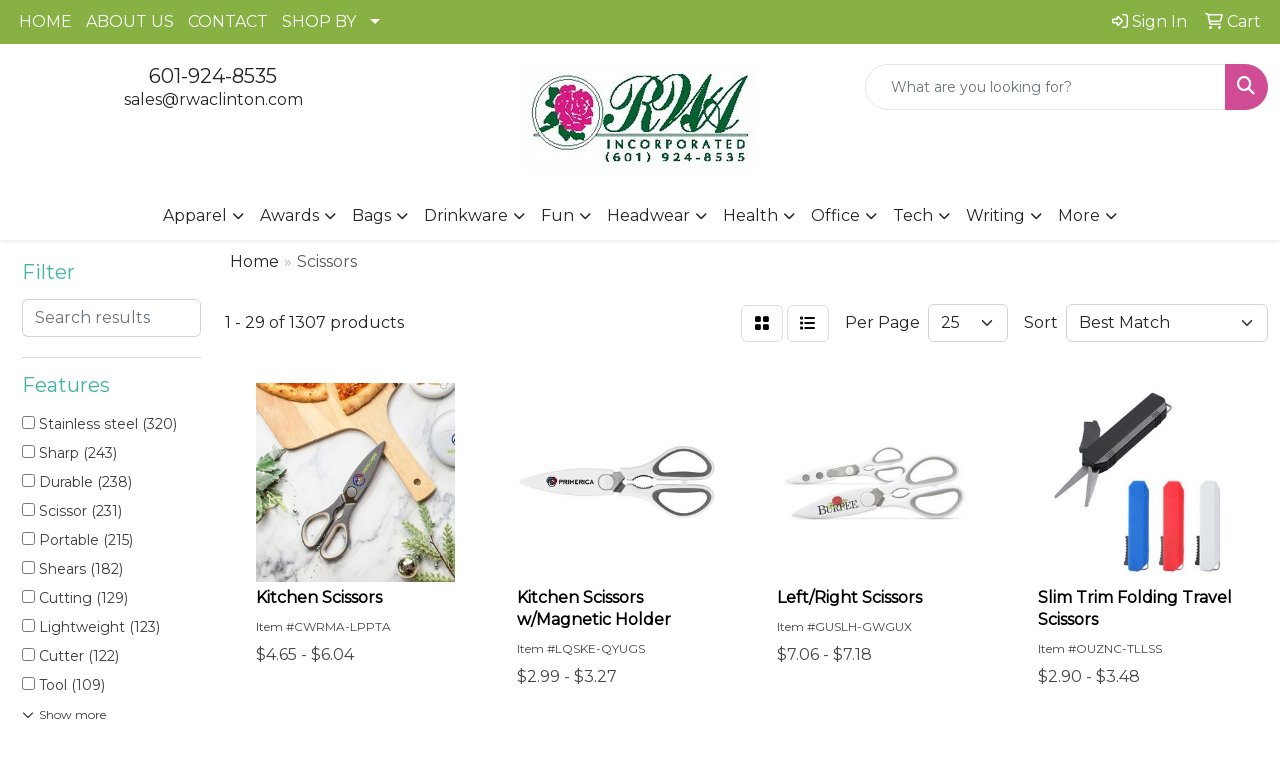

--- FILE ---
content_type: text/html
request_url: https://www.rwaclinton.com/ws/ws.dll/StartSrch?UID=9253&WENavID=17157451
body_size: 13250
content:
<!DOCTYPE html>
<html lang="en"><head>
<meta charset="utf-8">
<meta http-equiv="X-UA-Compatible" content="IE=edge">
<meta name="viewport" content="width=device-width, initial-scale=1">
<!-- The above 3 meta tags *must* come first in the head; any other head content must come *after* these tags -->


<link href="/distsite/styles/8/css/bootstrap.min.css" rel="stylesheet" />
<link href="https://fonts.googleapis.com/css?family=Open+Sans:400,600|Oswald:400,600" rel="stylesheet">
<link href="/distsite/styles/8/css/owl.carousel.min.css" rel="stylesheet">
<link href="/distsite/styles/8/css/nouislider.css" rel="stylesheet">
<!--<link href="/distsite/styles/8/css/menu.css" rel="stylesheet"/>-->
<link href="/distsite/styles/8/css/flexslider.css" rel="stylesheet">
<link href="/distsite/styles/8/css/all.min.css" rel="stylesheet">
<link href="/distsite/styles/8/css/slick/slick.css" rel="stylesheet"/>
<link href="/distsite/styles/8/css/lightbox/lightbox.css" rel="stylesheet"  />
<link href="/distsite/styles/8/css/yamm.css" rel="stylesheet" />
<!-- Custom styles for this theme -->
<link href="/we/we.dll/StyleSheet?UN=9253&Type=WETheme&TS=C44385.7606828704" rel="stylesheet">
<!-- Custom styles for this theme -->
<link href="/we/we.dll/StyleSheet?UN=9253&Type=WETheme-PS&TS=C44385.7606828704" rel="stylesheet">


<!-- HTML5 shim and Respond.js for IE8 support of HTML5 elements and media queries -->
<!--[if lt IE 9]>
      <script src="https://oss.maxcdn.com/html5shiv/3.7.3/html5shiv.min.js"></script>
      <script src="https://oss.maxcdn.com/respond/1.4.2/respond.min.js"></script>
    <![endif]-->

</head>

<body style="background:#fff;">


  <!-- Slide-Out Menu -->
  <div id="filter-menu" class="filter-menu">
    <button id="close-menu" class="btn-close"></button>
    <div class="menu-content">
      
<aside class="filter-sidebar">



<div class="filter-section first">
	<h2>Filter</h2>
	 <div class="input-group mb-3">
	 <input type="text" style="border-right:0;" placeholder="Search results" class="form-control text-search-within-results" name="SearchWithinResults" value="" maxlength="100" onkeyup="HandleTextFilter(event);">
	  <label class="input-group-text" style="background-color:#fff;"><a  style="display:none;" href="javascript:void(0);" class="remove-filter" data-toggle="tooltip" title="Clear" onclick="ClearTextFilter();"><i class="far fa-times" aria-hidden="true"></i> <span class="fa-sr-only">x</span></a></label>
	</div>
</div>

<a href="javascript:void(0);" class="clear-filters"  style="display:none;" onclick="ClearDrillDown();">Clear all filters</a>

<div class="filter-section"  style="display:none;">
	<h2>Categories</h2>

	<div class="filter-list">

	 

		<!-- wrapper for more filters -->
        <div class="show-filter">

		</div><!-- showfilters -->

	</div>

		<a href="#" class="show-more"  style="display:none;" >Show more</a>
</div>


<div class="filter-section" >
	<h2>Features</h2>

		<div class="filter-list">

	  		<div class="checkbox"><label><input class="filtercheckbox" type="checkbox" name="2|Stainless steel" ><span> Stainless steel (320)</span></label></div><div class="checkbox"><label><input class="filtercheckbox" type="checkbox" name="2|Sharp" ><span> Sharp (243)</span></label></div><div class="checkbox"><label><input class="filtercheckbox" type="checkbox" name="2|Durable" ><span> Durable (238)</span></label></div><div class="checkbox"><label><input class="filtercheckbox" type="checkbox" name="2|Scissor" ><span> Scissor (231)</span></label></div><div class="checkbox"><label><input class="filtercheckbox" type="checkbox" name="2|Portable" ><span> Portable (215)</span></label></div><div class="checkbox"><label><input class="filtercheckbox" type="checkbox" name="2|Shears" ><span> Shears (182)</span></label></div><div class="checkbox"><label><input class="filtercheckbox" type="checkbox" name="2|Cutting" ><span> Cutting (129)</span></label></div><div class="checkbox"><label><input class="filtercheckbox" type="checkbox" name="2|Lightweight" ><span> Lightweight (123)</span></label></div><div class="checkbox"><label><input class="filtercheckbox" type="checkbox" name="2|Cutter" ><span> Cutter (122)</span></label></div><div class="checkbox"><label><input class="filtercheckbox" type="checkbox" name="2|Tool" ><span> Tool (109)</span></label></div><div class="show-filter"><div class="checkbox"><label><input class="filtercheckbox" type="checkbox" name="2|Sturdy" ><span> Sturdy (106)</span></label></div><div class="checkbox"><label><input class="filtercheckbox" type="checkbox" name="2|Multipurpose" ><span> Multipurpose (105)</span></label></div><div class="checkbox"><label><input class="filtercheckbox" type="checkbox" name="2|Blade" ><span> Blade (98)</span></label></div><div class="checkbox"><label><input class="filtercheckbox" type="checkbox" name="2|Unisex" ><span> Unisex (93)</span></label></div><div class="checkbox"><label><input class="filtercheckbox" type="checkbox" name="2|Kitchen" ><span> Kitchen (92)</span></label></div><div class="checkbox"><label><input class="filtercheckbox" type="checkbox" name="2|Versatile" ><span> Versatile (92)</span></label></div><div class="checkbox"><label><input class="filtercheckbox" type="checkbox" name="2|Prestige medical" ><span> Prestige medical (86)</span></label></div><div class="checkbox"><label><input class="filtercheckbox" type="checkbox" name="2|Ergonomic" ><span> Ergonomic (84)</span></label></div><div class="checkbox"><label><input class="filtercheckbox" type="checkbox" name="2|Safety" ><span> Safety (79)</span></label></div><div class="checkbox"><label><input class="filtercheckbox" type="checkbox" name="2|Compact" ><span> Compact (77)</span></label></div><div class="checkbox"><label><input class="filtercheckbox" type="checkbox" name="2|Convenient" ><span> Convenient (76)</span></label></div><div class="checkbox"><label><input class="filtercheckbox" type="checkbox" name="2|Home" ><span> Home (76)</span></label></div><div class="checkbox"><label><input class="filtercheckbox" type="checkbox" name="2|Household" ><span> Household (75)</span></label></div><div class="checkbox"><label><input class="filtercheckbox" type="checkbox" name="2|Professional" ><span> Professional (68)</span></label></div><div class="checkbox"><label><input class="filtercheckbox" type="checkbox" name="2|Sewing" ><span> Sewing (63)</span></label></div><div class="checkbox"><label><input class="filtercheckbox" type="checkbox" name="2|Crafts" ><span> Crafts (61)</span></label></div><div class="checkbox"><label><input class="filtercheckbox" type="checkbox" name="2|Office" ><span> Office (61)</span></label></div><div class="checkbox"><label><input class="filtercheckbox" type="checkbox" name="2|Safe" ><span> Safe (57)</span></label></div><div class="checkbox"><label><input class="filtercheckbox" type="checkbox" name="2|Handheld" ><span> Handheld (56)</span></label></div><div class="checkbox"><label><input class="filtercheckbox" type="checkbox" name="2|Ergonomic handle" ><span> Ergonomic handle (55)</span></label></div><div class="checkbox"><label><input class="filtercheckbox" type="checkbox" name="2|Food" ><span> Food (55)</span></label></div><div class="checkbox"><label><input class="filtercheckbox" type="checkbox" name="2|Clipper" ><span> Clipper (53)</span></label></div><div class="checkbox"><label><input class="filtercheckbox" type="checkbox" name="2|Kitchen accessory" ><span> Kitchen accessory (52)</span></label></div><div class="checkbox"><label><input class="filtercheckbox" type="checkbox" name="2|School" ><span> School (52)</span></label></div><div class="checkbox"><label><input class="filtercheckbox" type="checkbox" name="2|Sharp blade" ><span> Sharp blade (51)</span></label></div><div class="checkbox"><label><input class="filtercheckbox" type="checkbox" name="2|Utility" ><span> Utility (51)</span></label></div><div class="checkbox"><label><input class="filtercheckbox" type="checkbox" name="2|Handle" ><span> Handle (49)</span></label></div><div class="checkbox"><label><input class="filtercheckbox" type="checkbox" name="2|Metal" ><span> Metal (49)</span></label></div><div class="checkbox"><label><input class="filtercheckbox" type="checkbox" name="2|Slicer" ><span> Slicer (49)</span></label></div><div class="checkbox"><label><input class="filtercheckbox" type="checkbox" name="2|Cooking" ><span> Cooking (48)</span></label></div><div class="checkbox"><label><input class="filtercheckbox" type="checkbox" name="2|Travel" ><span> Travel (48)</span></label></div><div class="checkbox"><label><input class="filtercheckbox" type="checkbox" name="2|Bottle opener" ><span> Bottle opener (46)</span></label></div><div class="checkbox"><label><input class="filtercheckbox" type="checkbox" name="2|Handy" ><span> Handy (46)</span></label></div><div class="checkbox"><label><input class="filtercheckbox" type="checkbox" name="2|Heavy duty" ><span> Heavy duty (46)</span></label></div><div class="checkbox"><label><input class="filtercheckbox" type="checkbox" name="2|Plastic" ><span> Plastic (45)</span></label></div><div class="checkbox"><label><input class="filtercheckbox" type="checkbox" name="2|Safe slicing" ><span> Safe slicing (45)</span></label></div><div class="checkbox"><label><input class="filtercheckbox" type="checkbox" name="2|Stainless" ><span> Stainless (44)</span></label></div><div class="checkbox"><label><input class="filtercheckbox" type="checkbox" name="2|Emergency" ><span> Emergency (43)</span></label></div><div class="checkbox"><label><input class="filtercheckbox" type="checkbox" name="2|Medical" ><span> Medical (43)</span></label></div><div class="checkbox"><label><input class="filtercheckbox" type="checkbox" name="2|Reusable" ><span> Reusable (42)</span></label></div></div>

			<!-- wrapper for more filters -->
			<div class="show-filter">

			</div><!-- showfilters -->
 		</div>
		<a href="#" class="show-more"  >Show more</a>


</div>


<div class="filter-section" >
	<h2>Colors</h2>

		<div class="filter-list">

		  	<div class="checkbox"><label><input class="filtercheckbox" type="checkbox" name="1|Black" ><span> Black (493)</span></label></div><div class="checkbox"><label><input class="filtercheckbox" type="checkbox" name="1|Blue" ><span> Blue (434)</span></label></div><div class="checkbox"><label><input class="filtercheckbox" type="checkbox" name="1|Red" ><span> Red (372)</span></label></div><div class="checkbox"><label><input class="filtercheckbox" type="checkbox" name="1|Green" ><span> Green (351)</span></label></div><div class="checkbox"><label><input class="filtercheckbox" type="checkbox" name="1|Orange" ><span> Orange (251)</span></label></div><div class="checkbox"><label><input class="filtercheckbox" type="checkbox" name="1|Pink" ><span> Pink (221)</span></label></div><div class="checkbox"><label><input class="filtercheckbox" type="checkbox" name="1|Yellow" ><span> Yellow (198)</span></label></div><div class="checkbox"><label><input class="filtercheckbox" type="checkbox" name="1|Purple" ><span> Purple (165)</span></label></div><div class="checkbox"><label><input class="filtercheckbox" type="checkbox" name="1|White" ><span> White (132)</span></label></div><div class="checkbox"><label><input class="filtercheckbox" type="checkbox" name="1|Silver" ><span> Silver (115)</span></label></div><div class="show-filter"><div class="checkbox"><label><input class="filtercheckbox" type="checkbox" name="1|Gray" ><span> Gray (65)</span></label></div><div class="checkbox"><label><input class="filtercheckbox" type="checkbox" name="1|Standard multicolor" ><span> Standard multicolor (50)</span></label></div><div class="checkbox"><label><input class="filtercheckbox" type="checkbox" name="1|Gold" ><span> Gold (40)</span></label></div><div class="checkbox"><label><input class="filtercheckbox" type="checkbox" name="1|Royal blue" ><span> Royal blue (34)</span></label></div><div class="checkbox"><label><input class="filtercheckbox" type="checkbox" name="1|Black/silver" ><span> Black/silver (33)</span></label></div><div class="checkbox"><label><input class="filtercheckbox" type="checkbox" name="1|Navy blue" ><span> Navy blue (32)</span></label></div><div class="checkbox"><label><input class="filtercheckbox" type="checkbox" name="1|Light blue" ><span> Light blue (28)</span></label></div><div class="checkbox"><label><input class="filtercheckbox" type="checkbox" name="1|Various" ><span> Various (27)</span></label></div><div class="checkbox"><label><input class="filtercheckbox" type="checkbox" name="1|Brown" ><span> Brown (24)</span></label></div><div class="checkbox"><label><input class="filtercheckbox" type="checkbox" name="1|Black/red" ><span> Black/red (23)</span></label></div><div class="checkbox"><label><input class="filtercheckbox" type="checkbox" name="1|Red/silver" ><span> Red/silver (22)</span></label></div><div class="checkbox"><label><input class="filtercheckbox" type="checkbox" name="1|Blue/silver" ><span> Blue/silver (18)</span></label></div><div class="checkbox"><label><input class="filtercheckbox" type="checkbox" name="1|Rose gold" ><span> Rose gold (18)</span></label></div><div class="checkbox"><label><input class="filtercheckbox" type="checkbox" name="1|Teal blue" ><span> Teal blue (16)</span></label></div><div class="checkbox"><label><input class="filtercheckbox" type="checkbox" name="1|White/silver" ><span> White/silver (15)</span></label></div><div class="checkbox"><label><input class="filtercheckbox" type="checkbox" name="1|Standard gray" ><span> Standard gray (14)</span></label></div><div class="checkbox"><label><input class="filtercheckbox" type="checkbox" name="1|Green/silver" ><span> Green/silver (13)</span></label></div><div class="checkbox"><label><input class="filtercheckbox" type="checkbox" name="1|Purple/silver" ><span> Purple/silver (13)</span></label></div><div class="checkbox"><label><input class="filtercheckbox" type="checkbox" name="1|Stainless steel silver" ><span> Stainless steel silver (13)</span></label></div><div class="checkbox"><label><input class="filtercheckbox" type="checkbox" name="1|Light green" ><span> Light green (12)</span></label></div><div class="checkbox"><label><input class="filtercheckbox" type="checkbox" name="1|Orange/silver" ><span> Orange/silver (12)</span></label></div><div class="checkbox"><label><input class="filtercheckbox" type="checkbox" name="1|Blue/black" ><span> Blue/black (11)</span></label></div><div class="checkbox"><label><input class="filtercheckbox" type="checkbox" name="1|Red/black" ><span> Red/black (11)</span></label></div><div class="checkbox"><label><input class="filtercheckbox" type="checkbox" name="1|Silver/black" ><span> Silver/black (11)</span></label></div><div class="checkbox"><label><input class="filtercheckbox" type="checkbox" name="1|Yellow/silver" ><span> Yellow/silver (11)</span></label></div><div class="checkbox"><label><input class="filtercheckbox" type="checkbox" name="1|Army green" ><span> Army green (10)</span></label></div><div class="checkbox"><label><input class="filtercheckbox" type="checkbox" name="1|Yellow/black" ><span> Yellow/black (10)</span></label></div><div class="checkbox"><label><input class="filtercheckbox" type="checkbox" name="1|Green/black" ><span> Green/black (9)</span></label></div><div class="checkbox"><label><input class="filtercheckbox" type="checkbox" name="1|Black/white" ><span> Black/white (8)</span></label></div><div class="checkbox"><label><input class="filtercheckbox" type="checkbox" name="1|Grass green" ><span> Grass green (8)</span></label></div><div class="checkbox"><label><input class="filtercheckbox" type="checkbox" name="1|Orange/black" ><span> Orange/black (8)</span></label></div><div class="checkbox"><label><input class="filtercheckbox" type="checkbox" name="1|Rose red" ><span> Rose red (8)</span></label></div><div class="checkbox"><label><input class="filtercheckbox" type="checkbox" name="1|Royal blue/silver" ><span> Royal blue/silver (8)</span></label></div><div class="checkbox"><label><input class="filtercheckbox" type="checkbox" name="1|Beige" ><span> Beige (7)</span></label></div><div class="checkbox"><label><input class="filtercheckbox" type="checkbox" name="1|Blue/white" ><span> Blue/white (7)</span></label></div><div class="checkbox"><label><input class="filtercheckbox" type="checkbox" name="1|Burgundy red" ><span> Burgundy red (7)</span></label></div><div class="checkbox"><label><input class="filtercheckbox" type="checkbox" name="1|Dark blue" ><span> Dark blue (7)</span></label></div><div class="checkbox"><label><input class="filtercheckbox" type="checkbox" name="1|Dark green" ><span> Dark green (7)</span></label></div><div class="checkbox"><label><input class="filtercheckbox" type="checkbox" name="1|Dark purple" ><span> Dark purple (7)</span></label></div><div class="checkbox"><label><input class="filtercheckbox" type="checkbox" name="1|Hot pink" ><span> Hot pink (7)</span></label></div></div>


			<!-- wrapper for more filters -->
			<div class="show-filter">

			</div><!-- showfilters -->

		  </div>

		<a href="#" class="show-more"  >Show more</a>
</div>


<div class="filter-section"  >
	<h2>Price Range</h2>
	<div class="filter-price-wrap">
		<div class="filter-price-inner">
			<div class="input-group">
				<span class="input-group-text input-group-text-white">$</span>
				<input type="text" class="form-control form-control-sm filter-min-prices" name="min-prices" value="" placeholder="Min" onkeyup="HandlePriceFilter(event);">
			</div>
			<div class="input-group">
				<span class="input-group-text input-group-text-white">$</span>
				<input type="text" class="form-control form-control-sm filter-max-prices" name="max-prices" value="" placeholder="Max" onkeyup="HandlePriceFilter(event);">
			</div>
		</div>
		<a href="javascript:void(0)" onclick="SetPriceFilter();" ><i class="fa-solid fa-chevron-right"></i></a>
	</div>
</div>

<div class="filter-section"   >
	<h2>Quantity</h2>
	<div class="filter-price-wrap mb-2">
		<input type="text" class="form-control form-control-sm filter-quantity" value="" placeholder="Qty" onkeyup="HandleQuantityFilter(event);">
		<a href="javascript:void(0)" onclick="SetQuantityFilter();"><i class="fa-solid fa-chevron-right"></i></a>
	</div>
</div>




	</aside>

    </div>
</div>




	<div class="container-fluid">
		<div class="row">

			<div class="col-md-3 col-lg-2">
        <div class="d-none d-md-block">
          <div id="desktop-filter">
            
<aside class="filter-sidebar">



<div class="filter-section first">
	<h2>Filter</h2>
	 <div class="input-group mb-3">
	 <input type="text" style="border-right:0;" placeholder="Search results" class="form-control text-search-within-results" name="SearchWithinResults" value="" maxlength="100" onkeyup="HandleTextFilter(event);">
	  <label class="input-group-text" style="background-color:#fff;"><a  style="display:none;" href="javascript:void(0);" class="remove-filter" data-toggle="tooltip" title="Clear" onclick="ClearTextFilter();"><i class="far fa-times" aria-hidden="true"></i> <span class="fa-sr-only">x</span></a></label>
	</div>
</div>

<a href="javascript:void(0);" class="clear-filters"  style="display:none;" onclick="ClearDrillDown();">Clear all filters</a>

<div class="filter-section"  style="display:none;">
	<h2>Categories</h2>

	<div class="filter-list">

	 

		<!-- wrapper for more filters -->
        <div class="show-filter">

		</div><!-- showfilters -->

	</div>

		<a href="#" class="show-more"  style="display:none;" >Show more</a>
</div>


<div class="filter-section" >
	<h2>Features</h2>

		<div class="filter-list">

	  		<div class="checkbox"><label><input class="filtercheckbox" type="checkbox" name="2|Stainless steel" ><span> Stainless steel (320)</span></label></div><div class="checkbox"><label><input class="filtercheckbox" type="checkbox" name="2|Sharp" ><span> Sharp (243)</span></label></div><div class="checkbox"><label><input class="filtercheckbox" type="checkbox" name="2|Durable" ><span> Durable (238)</span></label></div><div class="checkbox"><label><input class="filtercheckbox" type="checkbox" name="2|Scissor" ><span> Scissor (231)</span></label></div><div class="checkbox"><label><input class="filtercheckbox" type="checkbox" name="2|Portable" ><span> Portable (215)</span></label></div><div class="checkbox"><label><input class="filtercheckbox" type="checkbox" name="2|Shears" ><span> Shears (182)</span></label></div><div class="checkbox"><label><input class="filtercheckbox" type="checkbox" name="2|Cutting" ><span> Cutting (129)</span></label></div><div class="checkbox"><label><input class="filtercheckbox" type="checkbox" name="2|Lightweight" ><span> Lightweight (123)</span></label></div><div class="checkbox"><label><input class="filtercheckbox" type="checkbox" name="2|Cutter" ><span> Cutter (122)</span></label></div><div class="checkbox"><label><input class="filtercheckbox" type="checkbox" name="2|Tool" ><span> Tool (109)</span></label></div><div class="show-filter"><div class="checkbox"><label><input class="filtercheckbox" type="checkbox" name="2|Sturdy" ><span> Sturdy (106)</span></label></div><div class="checkbox"><label><input class="filtercheckbox" type="checkbox" name="2|Multipurpose" ><span> Multipurpose (105)</span></label></div><div class="checkbox"><label><input class="filtercheckbox" type="checkbox" name="2|Blade" ><span> Blade (98)</span></label></div><div class="checkbox"><label><input class="filtercheckbox" type="checkbox" name="2|Unisex" ><span> Unisex (93)</span></label></div><div class="checkbox"><label><input class="filtercheckbox" type="checkbox" name="2|Kitchen" ><span> Kitchen (92)</span></label></div><div class="checkbox"><label><input class="filtercheckbox" type="checkbox" name="2|Versatile" ><span> Versatile (92)</span></label></div><div class="checkbox"><label><input class="filtercheckbox" type="checkbox" name="2|Prestige medical" ><span> Prestige medical (86)</span></label></div><div class="checkbox"><label><input class="filtercheckbox" type="checkbox" name="2|Ergonomic" ><span> Ergonomic (84)</span></label></div><div class="checkbox"><label><input class="filtercheckbox" type="checkbox" name="2|Safety" ><span> Safety (79)</span></label></div><div class="checkbox"><label><input class="filtercheckbox" type="checkbox" name="2|Compact" ><span> Compact (77)</span></label></div><div class="checkbox"><label><input class="filtercheckbox" type="checkbox" name="2|Convenient" ><span> Convenient (76)</span></label></div><div class="checkbox"><label><input class="filtercheckbox" type="checkbox" name="2|Home" ><span> Home (76)</span></label></div><div class="checkbox"><label><input class="filtercheckbox" type="checkbox" name="2|Household" ><span> Household (75)</span></label></div><div class="checkbox"><label><input class="filtercheckbox" type="checkbox" name="2|Professional" ><span> Professional (68)</span></label></div><div class="checkbox"><label><input class="filtercheckbox" type="checkbox" name="2|Sewing" ><span> Sewing (63)</span></label></div><div class="checkbox"><label><input class="filtercheckbox" type="checkbox" name="2|Crafts" ><span> Crafts (61)</span></label></div><div class="checkbox"><label><input class="filtercheckbox" type="checkbox" name="2|Office" ><span> Office (61)</span></label></div><div class="checkbox"><label><input class="filtercheckbox" type="checkbox" name="2|Safe" ><span> Safe (57)</span></label></div><div class="checkbox"><label><input class="filtercheckbox" type="checkbox" name="2|Handheld" ><span> Handheld (56)</span></label></div><div class="checkbox"><label><input class="filtercheckbox" type="checkbox" name="2|Ergonomic handle" ><span> Ergonomic handle (55)</span></label></div><div class="checkbox"><label><input class="filtercheckbox" type="checkbox" name="2|Food" ><span> Food (55)</span></label></div><div class="checkbox"><label><input class="filtercheckbox" type="checkbox" name="2|Clipper" ><span> Clipper (53)</span></label></div><div class="checkbox"><label><input class="filtercheckbox" type="checkbox" name="2|Kitchen accessory" ><span> Kitchen accessory (52)</span></label></div><div class="checkbox"><label><input class="filtercheckbox" type="checkbox" name="2|School" ><span> School (52)</span></label></div><div class="checkbox"><label><input class="filtercheckbox" type="checkbox" name="2|Sharp blade" ><span> Sharp blade (51)</span></label></div><div class="checkbox"><label><input class="filtercheckbox" type="checkbox" name="2|Utility" ><span> Utility (51)</span></label></div><div class="checkbox"><label><input class="filtercheckbox" type="checkbox" name="2|Handle" ><span> Handle (49)</span></label></div><div class="checkbox"><label><input class="filtercheckbox" type="checkbox" name="2|Metal" ><span> Metal (49)</span></label></div><div class="checkbox"><label><input class="filtercheckbox" type="checkbox" name="2|Slicer" ><span> Slicer (49)</span></label></div><div class="checkbox"><label><input class="filtercheckbox" type="checkbox" name="2|Cooking" ><span> Cooking (48)</span></label></div><div class="checkbox"><label><input class="filtercheckbox" type="checkbox" name="2|Travel" ><span> Travel (48)</span></label></div><div class="checkbox"><label><input class="filtercheckbox" type="checkbox" name="2|Bottle opener" ><span> Bottle opener (46)</span></label></div><div class="checkbox"><label><input class="filtercheckbox" type="checkbox" name="2|Handy" ><span> Handy (46)</span></label></div><div class="checkbox"><label><input class="filtercheckbox" type="checkbox" name="2|Heavy duty" ><span> Heavy duty (46)</span></label></div><div class="checkbox"><label><input class="filtercheckbox" type="checkbox" name="2|Plastic" ><span> Plastic (45)</span></label></div><div class="checkbox"><label><input class="filtercheckbox" type="checkbox" name="2|Safe slicing" ><span> Safe slicing (45)</span></label></div><div class="checkbox"><label><input class="filtercheckbox" type="checkbox" name="2|Stainless" ><span> Stainless (44)</span></label></div><div class="checkbox"><label><input class="filtercheckbox" type="checkbox" name="2|Emergency" ><span> Emergency (43)</span></label></div><div class="checkbox"><label><input class="filtercheckbox" type="checkbox" name="2|Medical" ><span> Medical (43)</span></label></div><div class="checkbox"><label><input class="filtercheckbox" type="checkbox" name="2|Reusable" ><span> Reusable (42)</span></label></div></div>

			<!-- wrapper for more filters -->
			<div class="show-filter">

			</div><!-- showfilters -->
 		</div>
		<a href="#" class="show-more"  >Show more</a>


</div>


<div class="filter-section" >
	<h2>Colors</h2>

		<div class="filter-list">

		  	<div class="checkbox"><label><input class="filtercheckbox" type="checkbox" name="1|Black" ><span> Black (493)</span></label></div><div class="checkbox"><label><input class="filtercheckbox" type="checkbox" name="1|Blue" ><span> Blue (434)</span></label></div><div class="checkbox"><label><input class="filtercheckbox" type="checkbox" name="1|Red" ><span> Red (372)</span></label></div><div class="checkbox"><label><input class="filtercheckbox" type="checkbox" name="1|Green" ><span> Green (351)</span></label></div><div class="checkbox"><label><input class="filtercheckbox" type="checkbox" name="1|Orange" ><span> Orange (251)</span></label></div><div class="checkbox"><label><input class="filtercheckbox" type="checkbox" name="1|Pink" ><span> Pink (221)</span></label></div><div class="checkbox"><label><input class="filtercheckbox" type="checkbox" name="1|Yellow" ><span> Yellow (198)</span></label></div><div class="checkbox"><label><input class="filtercheckbox" type="checkbox" name="1|Purple" ><span> Purple (165)</span></label></div><div class="checkbox"><label><input class="filtercheckbox" type="checkbox" name="1|White" ><span> White (132)</span></label></div><div class="checkbox"><label><input class="filtercheckbox" type="checkbox" name="1|Silver" ><span> Silver (115)</span></label></div><div class="show-filter"><div class="checkbox"><label><input class="filtercheckbox" type="checkbox" name="1|Gray" ><span> Gray (65)</span></label></div><div class="checkbox"><label><input class="filtercheckbox" type="checkbox" name="1|Standard multicolor" ><span> Standard multicolor (50)</span></label></div><div class="checkbox"><label><input class="filtercheckbox" type="checkbox" name="1|Gold" ><span> Gold (40)</span></label></div><div class="checkbox"><label><input class="filtercheckbox" type="checkbox" name="1|Royal blue" ><span> Royal blue (34)</span></label></div><div class="checkbox"><label><input class="filtercheckbox" type="checkbox" name="1|Black/silver" ><span> Black/silver (33)</span></label></div><div class="checkbox"><label><input class="filtercheckbox" type="checkbox" name="1|Navy blue" ><span> Navy blue (32)</span></label></div><div class="checkbox"><label><input class="filtercheckbox" type="checkbox" name="1|Light blue" ><span> Light blue (28)</span></label></div><div class="checkbox"><label><input class="filtercheckbox" type="checkbox" name="1|Various" ><span> Various (27)</span></label></div><div class="checkbox"><label><input class="filtercheckbox" type="checkbox" name="1|Brown" ><span> Brown (24)</span></label></div><div class="checkbox"><label><input class="filtercheckbox" type="checkbox" name="1|Black/red" ><span> Black/red (23)</span></label></div><div class="checkbox"><label><input class="filtercheckbox" type="checkbox" name="1|Red/silver" ><span> Red/silver (22)</span></label></div><div class="checkbox"><label><input class="filtercheckbox" type="checkbox" name="1|Blue/silver" ><span> Blue/silver (18)</span></label></div><div class="checkbox"><label><input class="filtercheckbox" type="checkbox" name="1|Rose gold" ><span> Rose gold (18)</span></label></div><div class="checkbox"><label><input class="filtercheckbox" type="checkbox" name="1|Teal blue" ><span> Teal blue (16)</span></label></div><div class="checkbox"><label><input class="filtercheckbox" type="checkbox" name="1|White/silver" ><span> White/silver (15)</span></label></div><div class="checkbox"><label><input class="filtercheckbox" type="checkbox" name="1|Standard gray" ><span> Standard gray (14)</span></label></div><div class="checkbox"><label><input class="filtercheckbox" type="checkbox" name="1|Green/silver" ><span> Green/silver (13)</span></label></div><div class="checkbox"><label><input class="filtercheckbox" type="checkbox" name="1|Purple/silver" ><span> Purple/silver (13)</span></label></div><div class="checkbox"><label><input class="filtercheckbox" type="checkbox" name="1|Stainless steel silver" ><span> Stainless steel silver (13)</span></label></div><div class="checkbox"><label><input class="filtercheckbox" type="checkbox" name="1|Light green" ><span> Light green (12)</span></label></div><div class="checkbox"><label><input class="filtercheckbox" type="checkbox" name="1|Orange/silver" ><span> Orange/silver (12)</span></label></div><div class="checkbox"><label><input class="filtercheckbox" type="checkbox" name="1|Blue/black" ><span> Blue/black (11)</span></label></div><div class="checkbox"><label><input class="filtercheckbox" type="checkbox" name="1|Red/black" ><span> Red/black (11)</span></label></div><div class="checkbox"><label><input class="filtercheckbox" type="checkbox" name="1|Silver/black" ><span> Silver/black (11)</span></label></div><div class="checkbox"><label><input class="filtercheckbox" type="checkbox" name="1|Yellow/silver" ><span> Yellow/silver (11)</span></label></div><div class="checkbox"><label><input class="filtercheckbox" type="checkbox" name="1|Army green" ><span> Army green (10)</span></label></div><div class="checkbox"><label><input class="filtercheckbox" type="checkbox" name="1|Yellow/black" ><span> Yellow/black (10)</span></label></div><div class="checkbox"><label><input class="filtercheckbox" type="checkbox" name="1|Green/black" ><span> Green/black (9)</span></label></div><div class="checkbox"><label><input class="filtercheckbox" type="checkbox" name="1|Black/white" ><span> Black/white (8)</span></label></div><div class="checkbox"><label><input class="filtercheckbox" type="checkbox" name="1|Grass green" ><span> Grass green (8)</span></label></div><div class="checkbox"><label><input class="filtercheckbox" type="checkbox" name="1|Orange/black" ><span> Orange/black (8)</span></label></div><div class="checkbox"><label><input class="filtercheckbox" type="checkbox" name="1|Rose red" ><span> Rose red (8)</span></label></div><div class="checkbox"><label><input class="filtercheckbox" type="checkbox" name="1|Royal blue/silver" ><span> Royal blue/silver (8)</span></label></div><div class="checkbox"><label><input class="filtercheckbox" type="checkbox" name="1|Beige" ><span> Beige (7)</span></label></div><div class="checkbox"><label><input class="filtercheckbox" type="checkbox" name="1|Blue/white" ><span> Blue/white (7)</span></label></div><div class="checkbox"><label><input class="filtercheckbox" type="checkbox" name="1|Burgundy red" ><span> Burgundy red (7)</span></label></div><div class="checkbox"><label><input class="filtercheckbox" type="checkbox" name="1|Dark blue" ><span> Dark blue (7)</span></label></div><div class="checkbox"><label><input class="filtercheckbox" type="checkbox" name="1|Dark green" ><span> Dark green (7)</span></label></div><div class="checkbox"><label><input class="filtercheckbox" type="checkbox" name="1|Dark purple" ><span> Dark purple (7)</span></label></div><div class="checkbox"><label><input class="filtercheckbox" type="checkbox" name="1|Hot pink" ><span> Hot pink (7)</span></label></div></div>


			<!-- wrapper for more filters -->
			<div class="show-filter">

			</div><!-- showfilters -->

		  </div>

		<a href="#" class="show-more"  >Show more</a>
</div>


<div class="filter-section"  >
	<h2>Price Range</h2>
	<div class="filter-price-wrap">
		<div class="filter-price-inner">
			<div class="input-group">
				<span class="input-group-text input-group-text-white">$</span>
				<input type="text" class="form-control form-control-sm filter-min-prices" name="min-prices" value="" placeholder="Min" onkeyup="HandlePriceFilter(event);">
			</div>
			<div class="input-group">
				<span class="input-group-text input-group-text-white">$</span>
				<input type="text" class="form-control form-control-sm filter-max-prices" name="max-prices" value="" placeholder="Max" onkeyup="HandlePriceFilter(event);">
			</div>
		</div>
		<a href="javascript:void(0)" onclick="SetPriceFilter();" ><i class="fa-solid fa-chevron-right"></i></a>
	</div>
</div>

<div class="filter-section"   >
	<h2>Quantity</h2>
	<div class="filter-price-wrap mb-2">
		<input type="text" class="form-control form-control-sm filter-quantity" value="" placeholder="Qty" onkeyup="HandleQuantityFilter(event);">
		<a href="javascript:void(0)" onclick="SetQuantityFilter();"><i class="fa-solid fa-chevron-right"></i></a>
	</div>
</div>




	</aside>

          </div>
        </div>
			</div>

			<div class="col-md-9 col-lg-10">
				

				<ol class="breadcrumb"  >
              		<li><a href="https://www.rwaclinton.com" target="_top">Home</a></li>
             	 	<li class="active">Scissors</li>
            	</ol>




				<div id="product-list-controls">

				
						<div class="d-flex align-items-center justify-content-between">
							<div class="d-none d-md-block me-3">
								1 - 29 of  1307 <span class="d-none d-lg-inline">products</span>
							</div>
					  
						  <!-- Right Aligned Controls -->
						  <div class="product-controls-right d-flex align-items-center">
       
              <button id="show-filter-button" class="btn btn-control d-block d-md-none"><i class="fa-solid fa-filter" aria-hidden="true"></i></button>

							
							<span class="me-3">
								<a href="/ws/ws.dll/StartSrch?UID=9253&WENavID=17157451&View=T&ST=260119150543368143492792761" class="btn btn-control grid" title="Change to Grid View"><i class="fa-solid fa-grid-2" aria-hidden="true"></i>  <span class="fa-sr-only">Grid</span></a>
								<a href="/ws/ws.dll/StartSrch?UID=9253&WENavID=17157451&View=L&ST=260119150543368143492792761" class="btn btn-control" title="Change to List View"><i class="fa-solid fa-list"></i> <span class="fa-sr-only">List</span></a>
							</span>
							
					  
							<!-- Number of Items Per Page -->
							<div class="me-2 d-none d-lg-block">
								<label>Per Page</label>
							</div>
							<div class="me-3 d-none d-md-block">
								<select class="form-select notranslate" onchange="GoToNewURL(this);" aria-label="Items per page">
									<option value="/ws/ws.dll/StartSrch?UID=9253&WENavID=17157451&ST=260119150543368143492792761&PPP=10" >10</option><option value="/ws/ws.dll/StartSrch?UID=9253&WENavID=17157451&ST=260119150543368143492792761&PPP=25" selected>25</option><option value="/ws/ws.dll/StartSrch?UID=9253&WENavID=17157451&ST=260119150543368143492792761&PPP=50" >50</option><option value="/ws/ws.dll/StartSrch?UID=9253&WENavID=17157451&ST=260119150543368143492792761&PPP=100" >100</option><option value="/ws/ws.dll/StartSrch?UID=9253&WENavID=17157451&ST=260119150543368143492792761&PPP=250" >250</option>
								
								</select>
							</div>
					  
							<!-- Sort By -->
							<div class="d-none d-lg-block me-2">
								<label>Sort</label>
							</div>
							<div>
								<select class="form-select" onchange="GoToNewURL(this);">
									<option value="/ws/ws.dll/StartSrch?UID=9253&WENavID=17157451&Sort=0" selected>Best Match</option><option value="/ws/ws.dll/StartSrch?UID=9253&WENavID=17157451&Sort=3">Most Popular</option><option value="/ws/ws.dll/StartSrch?UID=9253&WENavID=17157451&Sort=1">Price (Low to High)</option><option value="/ws/ws.dll/StartSrch?UID=9253&WENavID=17157451&Sort=2">Price (High to Low)</option>
								 </select>
							</div>
						  </div>
						</div>

			  </div>

				<!-- Product Results List -->
				<ul class="thumbnail-list"><a name="0" href="#" alt="Item 0"></a>
<li>
 <a href="https://www.rwaclinton.com/p/CWRMA-LPPTA/kitchen-scissors" target="_parent" alt="Kitchen Scissors">
 <div class="pr-list-grid">
		<img class="img-responsive" src="/ws/ws.dll/QPic?SN=67279&P=595301010&I=0&PX=300" alt="Kitchen Scissors">
		<p class="pr-name">Kitchen Scissors</p>
		<div class="pr-meta-row">
			<div class="product-reviews"  style="display:none;">
				<div class="rating-stars">
				<i class="fa-solid fa-star-sharp active" aria-hidden="true"></i><i class="fa-solid fa-star-sharp active" aria-hidden="true"></i><i class="fa-solid fa-star-sharp active" aria-hidden="true"></i><i class="fa-solid fa-star-sharp active" aria-hidden="true"></i><i class="fa-solid fa-star-sharp active" aria-hidden="true"></i>
				</div>
				<span class="rating-count">(1)</span>
			</div>
			
		</div>
		<p class="pr-number"  ><span class="notranslate">Item #CWRMA-LPPTA</span></p>
		<p class="pr-price"  ><span class="notranslate">$4.65</span> - <span class="notranslate">$6.04</span></p>
 </div>
 </a>
</li>
<a name="1" href="#" alt="Item 1"></a>
<li>
 <a href="https://www.rwaclinton.com/p/LQSKE-QYUGS/kitchen-scissors-wmagnetic-holder" target="_parent" alt="Kitchen Scissors w/Magnetic Holder">
 <div class="pr-list-grid">
		<img class="img-responsive" src="/ws/ws.dll/QPic?SN=64740&P=957747134&I=0&PX=300" alt="Kitchen Scissors w/Magnetic Holder">
		<p class="pr-name">Kitchen Scissors w/Magnetic Holder</p>
		<div class="pr-meta-row">
			<div class="product-reviews"  style="display:none;">
				<div class="rating-stars">
				<i class="fa-solid fa-star-sharp" aria-hidden="true"></i><i class="fa-solid fa-star-sharp" aria-hidden="true"></i><i class="fa-solid fa-star-sharp" aria-hidden="true"></i><i class="fa-solid fa-star-sharp" aria-hidden="true"></i><i class="fa-solid fa-star-sharp" aria-hidden="true"></i>
				</div>
				<span class="rating-count">(0)</span>
			</div>
			
		</div>
		<p class="pr-number"  ><span class="notranslate">Item #LQSKE-QYUGS</span></p>
		<p class="pr-price"  ><span class="notranslate">$2.99</span> - <span class="notranslate">$3.27</span></p>
 </div>
 </a>
</li>
<a name="2" href="#" alt="Item 2"></a>
<li>
 <a href="https://www.rwaclinton.com/p/GUSLH-GWGUX/leftright-scissors" target="_parent" alt="Left/Right Scissors">
 <div class="pr-list-grid">
		<img class="img-responsive" src="/ws/ws.dll/QPic?SN=55970&P=123133127&I=0&PX=300" alt="Left/Right Scissors">
		<p class="pr-name">Left/Right Scissors</p>
		<div class="pr-meta-row">
			<div class="product-reviews"  style="display:none;">
				<div class="rating-stars">
				<i class="fa-solid fa-star-sharp active" aria-hidden="true"></i><i class="fa-solid fa-star-sharp active" aria-hidden="true"></i><i class="fa-solid fa-star-sharp active" aria-hidden="true"></i><i class="fa-solid fa-star-sharp active" aria-hidden="true"></i><i class="fa-solid fa-star-sharp" aria-hidden="true"></i>
				</div>
				<span class="rating-count">(2)</span>
			</div>
			
		</div>
		<p class="pr-number"  ><span class="notranslate">Item #GUSLH-GWGUX</span></p>
		<p class="pr-price"  ><span class="notranslate">$7.06</span> - <span class="notranslate">$7.18</span></p>
 </div>
 </a>
</li>
<a name="3" href="#" alt="Item 3"></a>
<li>
 <a href="https://www.rwaclinton.com/p/OUZNC-TLLSS/slim-trim-folding-travel-scissors" target="_parent" alt="Slim Trim Folding Travel Scissors">
 <div class="pr-list-grid">
		<img class="img-responsive" src="/ws/ws.dll/QPic?SN=60462&P=978883802&I=0&PX=300" alt="Slim Trim Folding Travel Scissors">
		<p class="pr-name">Slim Trim Folding Travel Scissors</p>
		<div class="pr-meta-row">
			<div class="product-reviews"  style="display:none;">
				<div class="rating-stars">
				<i class="fa-solid fa-star-sharp" aria-hidden="true"></i><i class="fa-solid fa-star-sharp" aria-hidden="true"></i><i class="fa-solid fa-star-sharp" aria-hidden="true"></i><i class="fa-solid fa-star-sharp" aria-hidden="true"></i><i class="fa-solid fa-star-sharp" aria-hidden="true"></i>
				</div>
				<span class="rating-count">(0)</span>
			</div>
			
		</div>
		<p class="pr-number"  ><span class="notranslate">Item #OUZNC-TLLSS</span></p>
		<p class="pr-price"  ><span class="notranslate">$2.90</span> - <span class="notranslate">$3.48</span></p>
 </div>
 </a>
</li>
<a name="4" href="#" alt="Item 4"></a>
<li>
 <a href="https://www.rwaclinton.com/p/ESXIF-OKSCL/30-large-scissors-gold-blades-direct-print" target="_parent" alt="30&quot; Large Scissors - Gold Blades - Direct Print">
 <div class="pr-list-grid">
		<img class="img-responsive" src="/ws/ws.dll/QPic?SN=50422&P=596585655&I=0&PX=300" alt="30&quot; Large Scissors - Gold Blades - Direct Print">
		<p class="pr-name">30&quot; Large Scissors - Gold Blades - Direct Print</p>
		<div class="pr-meta-row">
			<div class="product-reviews"  style="display:none;">
				<div class="rating-stars">
				<i class="fa-solid fa-star-sharp" aria-hidden="true"></i><i class="fa-solid fa-star-sharp" aria-hidden="true"></i><i class="fa-solid fa-star-sharp" aria-hidden="true"></i><i class="fa-solid fa-star-sharp" aria-hidden="true"></i><i class="fa-solid fa-star-sharp" aria-hidden="true"></i>
				</div>
				<span class="rating-count">(0)</span>
			</div>
			
		</div>
		<p class="pr-number"  ><span class="notranslate">Item #ESXIF-OKSCL</span></p>
		<p class="pr-price"  ><span class="notranslate">$395.00</span> - <span class="notranslate">$420.00</span></p>
 </div>
 </a>
</li>
<a name="5" href="#" alt="Item 5"></a>
<li>
 <a href="https://www.rwaclinton.com/p/LVXKB-MYZHN/slice-it-scissors" target="_parent" alt="Slice-It Scissors">
 <div class="pr-list-grid">
		<img class="img-responsive" src="/ws/ws.dll/QPic?SN=56720&P=165922631&I=0&PX=300" alt="Slice-It Scissors">
		<p class="pr-name">Slice-It Scissors</p>
		<div class="pr-meta-row">
			<div class="product-reviews"  style="display:none;">
				<div class="rating-stars">
				<i class="fa-solid fa-star-sharp" aria-hidden="true"></i><i class="fa-solid fa-star-sharp" aria-hidden="true"></i><i class="fa-solid fa-star-sharp" aria-hidden="true"></i><i class="fa-solid fa-star-sharp" aria-hidden="true"></i><i class="fa-solid fa-star-sharp" aria-hidden="true"></i>
				</div>
				<span class="rating-count">(0)</span>
			</div>
			
		</div>
		<p class="pr-number"  ><span class="notranslate">Item #LVXKB-MYZHN</span></p>
		<p class="pr-price"  ><span class="notranslate">$3.77</span> - <span class="notranslate">$5.21</span></p>
 </div>
 </a>
</li>
<a name="6" href="#" alt="Item 6"></a>
<li>
 <a href="https://www.rwaclinton.com/p/DUAFF-QGKFX/25-giant-ribbon-cutting-scissors" target="_parent" alt="25&quot; Giant Ribbon Cutting Scissors">
 <div class="pr-list-grid">
		<img class="img-responsive" src="/ws/ws.dll/QPic?SN=52368&P=797423985&I=0&PX=300" alt="25&quot; Giant Ribbon Cutting Scissors">
		<p class="pr-name">25&quot; Giant Ribbon Cutting Scissors</p>
		<div class="pr-meta-row">
			<div class="product-reviews"  style="display:none;">
				<div class="rating-stars">
				<i class="fa-solid fa-star-sharp" aria-hidden="true"></i><i class="fa-solid fa-star-sharp" aria-hidden="true"></i><i class="fa-solid fa-star-sharp" aria-hidden="true"></i><i class="fa-solid fa-star-sharp" aria-hidden="true"></i><i class="fa-solid fa-star-sharp" aria-hidden="true"></i>
				</div>
				<span class="rating-count">(0)</span>
			</div>
			
		</div>
		<p class="pr-number"  ><span class="notranslate">Item #DUAFF-QGKFX</span></p>
		<p class="pr-price"  ><span class="notranslate">$23.5418</span> - <span class="notranslate">$28.9745</span></p>
 </div>
 </a>
</li>
<a name="7" href="#" alt="Item 7"></a>
<li>
 <a href="https://www.rwaclinton.com/p/UVZHB-MXWBD/utility-scissors" target="_parent" alt="Utility Scissors">
 <div class="pr-list-grid">
		<img class="img-responsive" src="/ws/ws.dll/QPic?SN=56920&P=155902861&I=0&PX=300" alt="Utility Scissors">
		<p class="pr-name">Utility Scissors</p>
		<div class="pr-meta-row">
			<div class="product-reviews"  style="display:none;">
				<div class="rating-stars">
				<i class="fa-solid fa-star-sharp" aria-hidden="true"></i><i class="fa-solid fa-star-sharp" aria-hidden="true"></i><i class="fa-solid fa-star-sharp" aria-hidden="true"></i><i class="fa-solid fa-star-sharp" aria-hidden="true"></i><i class="fa-solid fa-star-sharp" aria-hidden="true"></i>
				</div>
				<span class="rating-count">(0)</span>
			</div>
			
		</div>
		<p class="pr-number"  ><span class="notranslate">Item #UVZHB-MXWBD</span></p>
		<p class="pr-price"  ><span class="notranslate">$5.50</span> - <span class="notranslate">$6.27</span></p>
 </div>
 </a>
</li>
<a name="8" href="#" alt="Item 8"></a>
<li>
 <a href="https://www.rwaclinton.com/p/GTSEG-PAODO/guard-cat-nail-clippers" target="_parent" alt="Guard Cat Nail Clippers">
 <div class="pr-list-grid">
		<img class="img-responsive" src="/ws/ws.dll/QPic?SN=52682&P=176864196&I=0&PX=300" alt="Guard Cat Nail Clippers">
		<p class="pr-name">Guard Cat Nail Clippers</p>
		<div class="pr-meta-row">
			<div class="product-reviews"  style="display:none;">
				<div class="rating-stars">
				<i class="fa-solid fa-star-sharp" aria-hidden="true"></i><i class="fa-solid fa-star-sharp" aria-hidden="true"></i><i class="fa-solid fa-star-sharp" aria-hidden="true"></i><i class="fa-solid fa-star-sharp" aria-hidden="true"></i><i class="fa-solid fa-star-sharp" aria-hidden="true"></i>
				</div>
				<span class="rating-count">(0)</span>
			</div>
			
		</div>
		<p class="pr-number"  ><span class="notranslate">Item #GTSEG-PAODO</span></p>
		<p class="pr-price"  ><span class="notranslate">$4.077</span> - <span class="notranslate">$4.905</span></p>
 </div>
 </a>
</li>
<a name="9" href="#" alt="Item 9"></a>
<li>
 <a href="https://www.rwaclinton.com/p/UPUFC-PAUIO/bis-pet-nail-scissors" target="_parent" alt="Bis Pet Nail Scissors">
 <div class="pr-list-grid">
		<img class="img-responsive" src="/ws/ws.dll/QPic?SN=52682&P=366868382&I=0&PX=300" alt="Bis Pet Nail Scissors">
		<p class="pr-name">Bis Pet Nail Scissors</p>
		<div class="pr-meta-row">
			<div class="product-reviews"  style="display:none;">
				<div class="rating-stars">
				<i class="fa-solid fa-star-sharp" aria-hidden="true"></i><i class="fa-solid fa-star-sharp" aria-hidden="true"></i><i class="fa-solid fa-star-sharp" aria-hidden="true"></i><i class="fa-solid fa-star-sharp" aria-hidden="true"></i><i class="fa-solid fa-star-sharp" aria-hidden="true"></i>
				</div>
				<span class="rating-count">(0)</span>
			</div>
			
		</div>
		<p class="pr-number"  ><span class="notranslate">Item #UPUFC-PAUIO</span></p>
		<p class="pr-price"  ><span class="notranslate">$1.791</span> - <span class="notranslate">$2.331</span></p>
 </div>
 </a>
</li>
<a name="10" href="#" alt="Item 10"></a>
<li>
 <a href="https://www.rwaclinton.com/p/YPVHJ-PAULX/rosa-pet-nail-scissors-kit" target="_parent" alt="Rosa Pet Nail Scissors Kit">
 <div class="pr-list-grid">
		<img class="img-responsive" src="/ws/ws.dll/QPic?SN=52682&P=506868469&I=0&PX=300" alt="Rosa Pet Nail Scissors Kit">
		<p class="pr-name">Rosa Pet Nail Scissors Kit</p>
		<div class="pr-meta-row">
			<div class="product-reviews"  style="display:none;">
				<div class="rating-stars">
				<i class="fa-solid fa-star-sharp" aria-hidden="true"></i><i class="fa-solid fa-star-sharp" aria-hidden="true"></i><i class="fa-solid fa-star-sharp" aria-hidden="true"></i><i class="fa-solid fa-star-sharp" aria-hidden="true"></i><i class="fa-solid fa-star-sharp" aria-hidden="true"></i>
				</div>
				<span class="rating-count">(0)</span>
			</div>
			
		</div>
		<p class="pr-number"  ><span class="notranslate">Item #YPVHJ-PAULX</span></p>
		<p class="pr-price"  ><span class="notranslate">$2.988</span> - <span class="notranslate">$4.077</span></p>
 </div>
 </a>
</li>
<a name="11" href="#" alt="Item 11"></a>
<li>
 <a href="https://www.rwaclinton.com/p/ZSZNA-SOGEI/stainless-steel-foldable-scissors" target="_parent" alt="Stainless Steel Foldable Scissors">
 <div class="pr-list-grid">
		<img class="img-responsive" src="/ws/ws.dll/QPic?SN=53130&P=718475800&I=0&PX=300" alt="Stainless Steel Foldable Scissors">
		<p class="pr-name">Stainless Steel Foldable Scissors</p>
		<div class="pr-meta-row">
			<div class="product-reviews"  style="display:none;">
				<div class="rating-stars">
				<i class="fa-solid fa-star-sharp" aria-hidden="true"></i><i class="fa-solid fa-star-sharp" aria-hidden="true"></i><i class="fa-solid fa-star-sharp" aria-hidden="true"></i><i class="fa-solid fa-star-sharp" aria-hidden="true"></i><i class="fa-solid fa-star-sharp" aria-hidden="true"></i>
				</div>
				<span class="rating-count">(0)</span>
			</div>
			
		</div>
		<p class="pr-number"  ><span class="notranslate">Item #ZSZNA-SOGEI</span></p>
		<p class="pr-price"  ><span class="notranslate">$17.03</span> - <span class="notranslate">$23.88</span></p>
 </div>
 </a>
</li>
<a name="12" href="#" alt="Item 12"></a>
<li>
 <a href="https://www.rwaclinton.com/p/YPWMA-QZLCG/prestige-medical-5.5-nurse-utility-scissors" target="_parent" alt="Prestige Medical - 5.5&quot; Nurse Utility Scissors">
 <div class="pr-list-grid">
		<img class="img-responsive" src="/ws/ws.dll/QPic?SN=68414&P=327758510&I=0&PX=300" alt="Prestige Medical - 5.5&quot; Nurse Utility Scissors">
		<p class="pr-name">Prestige Medical - 5.5&quot; Nurse Utility Scissors</p>
		<div class="pr-meta-row">
			<div class="product-reviews"  style="display:none;">
				<div class="rating-stars">
				<i class="fa-solid fa-star-sharp" aria-hidden="true"></i><i class="fa-solid fa-star-sharp" aria-hidden="true"></i><i class="fa-solid fa-star-sharp" aria-hidden="true"></i><i class="fa-solid fa-star-sharp" aria-hidden="true"></i><i class="fa-solid fa-star-sharp" aria-hidden="true"></i>
				</div>
				<span class="rating-count">(0)</span>
			</div>
			
		</div>
		<p class="pr-number"  ><span class="notranslate">Item #YPWMA-QZLCG</span></p>
		<p class="pr-price"  ><span class="notranslate">$11.99</span></p>
 </div>
 </a>
</li>
<a name="13" href="#" alt="Item 13"></a>
<li>
 <a href="https://www.rwaclinton.com/p/BVSKA-SKBEW/paramedic-utility-bandage-scissors" target="_parent" alt="Paramedic Utility Bandage Scissors">
 <div class="pr-list-grid">
		<img class="img-responsive" src="/ws/ws.dll/QPic?SN=52252&P=118402130&I=0&PX=300" alt="Paramedic Utility Bandage Scissors">
		<p class="pr-name">Paramedic Utility Bandage Scissors</p>
		<div class="pr-meta-row">
			<div class="product-reviews"  style="display:none;">
				<div class="rating-stars">
				<i class="fa-solid fa-star-sharp" aria-hidden="true"></i><i class="fa-solid fa-star-sharp" aria-hidden="true"></i><i class="fa-solid fa-star-sharp" aria-hidden="true"></i><i class="fa-solid fa-star-sharp" aria-hidden="true"></i><i class="fa-solid fa-star-sharp" aria-hidden="true"></i>
				</div>
				<span class="rating-count">(0)</span>
			</div>
			
		</div>
		<p class="pr-number"  ><span class="notranslate">Item #BVSKA-SKBEW</span></p>
		<p class="pr-price"  ><span class="notranslate">$0.79</span> - <span class="notranslate">$2.30</span></p>
 </div>
 </a>
</li>
<a name="14" href="#" alt="Item 14"></a>
<li>
 <a href="https://www.rwaclinton.com/p/GVREF-QGWFV/6n1-utility-scissors" target="_parent" alt="6N1 Utility Scissors">
 <div class="pr-list-grid">
		<img class="img-responsive" src="/ws/ws.dll/QPic?SN=56920&P=597432095&I=0&PX=300" alt="6N1 Utility Scissors">
		<p class="pr-name">6N1 Utility Scissors</p>
		<div class="pr-meta-row">
			<div class="product-reviews"  style="display:none;">
				<div class="rating-stars">
				<i class="fa-solid fa-star-sharp" aria-hidden="true"></i><i class="fa-solid fa-star-sharp" aria-hidden="true"></i><i class="fa-solid fa-star-sharp" aria-hidden="true"></i><i class="fa-solid fa-star-sharp" aria-hidden="true"></i><i class="fa-solid fa-star-sharp" aria-hidden="true"></i>
				</div>
				<span class="rating-count">(0)</span>
			</div>
			
		</div>
		<p class="pr-number"  ><span class="notranslate">Item #GVREF-QGWFV</span></p>
		<p class="pr-price"  ><span class="notranslate">$10.67</span> - <span class="notranslate">$11.18</span></p>
 </div>
 </a>
</li>
<a name="15" href="#" alt="Item 15"></a>
<li>
 <a href="https://www.rwaclinton.com/p/OSRJG-TCKWS/adc-medicut-7.25-emt-shears" target="_parent" alt="ADC - Medicut® 7.25&quot; EMT Shears">
 <div class="pr-list-grid">
		<img class="img-responsive" src="/ws/ws.dll/QPic?SN=68414&P=928725046&I=0&PX=300" alt="ADC - Medicut® 7.25&quot; EMT Shears">
		<p class="pr-name">ADC - Medicut® 7.25&quot; EMT Shears</p>
		<div class="pr-meta-row">
			<div class="product-reviews"  style="display:none;">
				<div class="rating-stars">
				<i class="fa-solid fa-star-sharp" aria-hidden="true"></i><i class="fa-solid fa-star-sharp" aria-hidden="true"></i><i class="fa-solid fa-star-sharp" aria-hidden="true"></i><i class="fa-solid fa-star-sharp" aria-hidden="true"></i><i class="fa-solid fa-star-sharp" aria-hidden="true"></i>
				</div>
				<span class="rating-count">(0)</span>
			</div>
			
		</div>
		<p class="pr-number"  ><span class="notranslate">Item #OSRJG-TCKWS</span></p>
		<p class="pr-price"  ><span class="notranslate">$11.99</span></p>
 </div>
 </a>
</li>
<a name="16" href="#" alt="Item 16"></a>
<li>
 <a href="https://www.rwaclinton.com/p/CPVJD-QZKZR/prestige-medical-5.5-premium-fluoride-scissors" target="_parent" alt="Prestige Medical - 5.5&quot; Premium Fluoride Scissors">
 <div class="pr-list-grid">
		<img class="img-responsive" src="/ws/ws.dll/QPic?SN=68414&P=117758443&I=0&PX=300" alt="Prestige Medical - 5.5&quot; Premium Fluoride Scissors">
		<p class="pr-name">Prestige Medical - 5.5&quot; Premium Fluoride Scissors</p>
		<div class="pr-meta-row">
			<div class="product-reviews"  style="display:none;">
				<div class="rating-stars">
				<i class="fa-solid fa-star-sharp" aria-hidden="true"></i><i class="fa-solid fa-star-sharp" aria-hidden="true"></i><i class="fa-solid fa-star-sharp" aria-hidden="true"></i><i class="fa-solid fa-star-sharp" aria-hidden="true"></i><i class="fa-solid fa-star-sharp" aria-hidden="true"></i>
				</div>
				<span class="rating-count">(0)</span>
			</div>
			
		</div>
		<p class="pr-number"  ><span class="notranslate">Item #CPVJD-QZKZR</span></p>
		<p class="pr-price"  ><span class="notranslate">$19.99</span></p>
 </div>
 </a>
</li>
<a name="17" href="#" alt="Item 17"></a>
<li>
 <a href="https://www.rwaclinton.com/p/QQSMD-PVEZX/4-1-stainless-steel-professional-pedicure-kit-nail-scissors-grooming-kit-with-white-box" target="_parent" alt="4&quot; 1 Stainless Steel Professional Pedicure Kit Nail Scissors Grooming Kit With White Box">
 <div class="pr-list-grid">
		<img class="img-responsive" src="/ws/ws.dll/QPic?SN=50933&P=747227113&I=0&PX=300" alt="4&quot; 1 Stainless Steel Professional Pedicure Kit Nail Scissors Grooming Kit With White Box">
		<p class="pr-name">4&quot; 1 Stainless Steel Professional Pedicure Kit Nail Scissors Grooming Kit With White Box</p>
		<div class="pr-meta-row">
			<div class="product-reviews"  style="display:none;">
				<div class="rating-stars">
				<i class="fa-solid fa-star-sharp" aria-hidden="true"></i><i class="fa-solid fa-star-sharp" aria-hidden="true"></i><i class="fa-solid fa-star-sharp" aria-hidden="true"></i><i class="fa-solid fa-star-sharp" aria-hidden="true"></i><i class="fa-solid fa-star-sharp" aria-hidden="true"></i>
				</div>
				<span class="rating-count">(0)</span>
			</div>
			
		</div>
		<p class="pr-number"  ><span class="notranslate">Item #QQSMD-PVEZX</span></p>
		<p class="pr-price"  ><span class="notranslate">$3.73</span> - <span class="notranslate">$6.30</span></p>
 </div>
 </a>
</li>
<a name="18" href="#" alt="Item 18"></a>
<li>
 <a href="https://www.rwaclinton.com/p/BQSIC-PVFBK/4-1-stainless-steel-professional-pedicure-kit-nail-scissors-grooming-kit-with-white-box-mirror" target="_parent" alt="4&quot; 1 Stainless Steel Professional Pedicure Kit Nail Scissors Grooming Kit With White Box Mirror">
 <div class="pr-list-grid">
		<img class="img-responsive" src="/ws/ws.dll/QPic?SN=50933&P=367227152&I=0&PX=300" alt="4&quot; 1 Stainless Steel Professional Pedicure Kit Nail Scissors Grooming Kit With White Box Mirror">
		<p class="pr-name">4&quot; 1 Stainless Steel Professional Pedicure Kit Nail Scissors Grooming Kit With White Box Mirror</p>
		<div class="pr-meta-row">
			<div class="product-reviews"  style="display:none;">
				<div class="rating-stars">
				<i class="fa-solid fa-star-sharp" aria-hidden="true"></i><i class="fa-solid fa-star-sharp" aria-hidden="true"></i><i class="fa-solid fa-star-sharp" aria-hidden="true"></i><i class="fa-solid fa-star-sharp" aria-hidden="true"></i><i class="fa-solid fa-star-sharp" aria-hidden="true"></i>
				</div>
				<span class="rating-count">(0)</span>
			</div>
			
		</div>
		<p class="pr-number"  ><span class="notranslate">Item #BQSIC-PVFBK</span></p>
		<p class="pr-price"  ><span class="notranslate">$4.59</span> - <span class="notranslate">$7.39</span></p>
 </div>
 </a>
</li>
<a name="19" href="#" alt="Item 19"></a>
<li>
 <a href="https://www.rwaclinton.com/p/BSZFH-OMZPV/prestige-medical-7-emt-utility-scissors" target="_parent" alt="Prestige Medical - 7½&quot; EMT Utility Scissors">
 <div class="pr-list-grid">
		<img class="img-responsive" src="/ws/ws.dll/QPic?SN=68414&P=716625887&I=0&PX=300" alt="Prestige Medical - 7½&quot; EMT Utility Scissors">
		<p class="pr-name">Prestige Medical - 7½&quot; EMT Utility Scissors</p>
		<div class="pr-meta-row">
			<div class="product-reviews"  style="display:none;">
				<div class="rating-stars">
				<i class="fa-solid fa-star-sharp" aria-hidden="true"></i><i class="fa-solid fa-star-sharp" aria-hidden="true"></i><i class="fa-solid fa-star-sharp" aria-hidden="true"></i><i class="fa-solid fa-star-sharp" aria-hidden="true"></i><i class="fa-solid fa-star-sharp" aria-hidden="true"></i>
				</div>
				<span class="rating-count">(0)</span>
			</div>
			
		</div>
		<p class="pr-number"  ><span class="notranslate">Item #BSZFH-OMZPV</span></p>
		<p class="pr-price"  ><span class="notranslate">$12.99</span></p>
 </div>
 </a>
</li>
<a name="20" href="#" alt="Item 20"></a>
<li>
 <a href="https://www.rwaclinton.com/p/EPWMB-QZLCH/prestige-medical-5.5-stylemate-utility-scissors" target="_parent" alt="Prestige Medical - 5.5&quot; StyleMate Utility Scissors">
 <div class="pr-list-grid">
		<img class="img-responsive" src="/ws/ws.dll/QPic?SN=68414&P=727758511&I=0&PX=300" alt="Prestige Medical - 5.5&quot; StyleMate Utility Scissors">
		<p class="pr-name">Prestige Medical - 5.5&quot; StyleMate Utility Scissors</p>
		<div class="pr-meta-row">
			<div class="product-reviews"  style="display:none;">
				<div class="rating-stars">
				<i class="fa-solid fa-star-sharp" aria-hidden="true"></i><i class="fa-solid fa-star-sharp" aria-hidden="true"></i><i class="fa-solid fa-star-sharp" aria-hidden="true"></i><i class="fa-solid fa-star-sharp" aria-hidden="true"></i><i class="fa-solid fa-star-sharp" aria-hidden="true"></i>
				</div>
				<span class="rating-count">(0)</span>
			</div>
			
		</div>
		<p class="pr-number"  ><span class="notranslate">Item #EPWMB-QZLCH</span></p>
		<p class="pr-price"  ><span class="notranslate">$11.99</span></p>
 </div>
 </a>
</li>
<a name="21" href="#" alt="Item 21"></a>
<li>
 <a href="https://www.rwaclinton.com/p/IWWJF-FAJWJ/victorinox-classic" target="_parent" alt="Victorinox® Classic">
 <div class="pr-list-grid">
		<img class="img-responsive" src="/ws/ws.dll/QPic?SN=50128&P=952291545&I=0&PX=300" alt="Victorinox® Classic">
		<p class="pr-name">Victorinox® Classic</p>
		<div class="pr-meta-row">
			<div class="product-reviews"  style="display:none;">
				<div class="rating-stars">
				<i class="fa-solid fa-star-sharp" aria-hidden="true"></i><i class="fa-solid fa-star-sharp" aria-hidden="true"></i><i class="fa-solid fa-star-sharp" aria-hidden="true"></i><i class="fa-solid fa-star-sharp" aria-hidden="true"></i><i class="fa-solid fa-star-sharp" aria-hidden="true"></i>
				</div>
				<span class="rating-count">(0)</span>
			</div>
			
		</div>
		<p class="pr-number"  ><span class="notranslate">Item #IWWJF-FAJWJ</span></p>
		<p class="pr-price"  ><span class="notranslate">$27.00</span> - <span class="notranslate">$30.00</span></p>
 </div>
 </a>
</li>
<a name="22" href="#" alt="Item 22"></a>
<li>
 <a href="https://www.rwaclinton.com/p/ZRAEG-PVEVK/3-1-stainless-steel-professional-pedicure-kit-nail-scissors-grooming-kit-with-white-box" target="_parent" alt="3&quot; 1 Stainless Steel Professional Pedicure Kit Nail Scissors Grooming Kit With White Box">
 <div class="pr-list-grid">
		<img class="img-responsive" src="/ws/ws.dll/QPic?SN=50933&P=157226996&I=0&PX=300" alt="3&quot; 1 Stainless Steel Professional Pedicure Kit Nail Scissors Grooming Kit With White Box">
		<p class="pr-name">3&quot; 1 Stainless Steel Professional Pedicure Kit Nail Scissors Grooming Kit With White Box</p>
		<div class="pr-meta-row">
			<div class="product-reviews"  style="display:none;">
				<div class="rating-stars">
				<i class="fa-solid fa-star-sharp" aria-hidden="true"></i><i class="fa-solid fa-star-sharp" aria-hidden="true"></i><i class="fa-solid fa-star-sharp" aria-hidden="true"></i><i class="fa-solid fa-star-sharp" aria-hidden="true"></i><i class="fa-solid fa-star-sharp" aria-hidden="true"></i>
				</div>
				<span class="rating-count">(0)</span>
			</div>
			
		</div>
		<p class="pr-number"  ><span class="notranslate">Item #ZRAEG-PVEVK</span></p>
		<p class="pr-price"  ><span class="notranslate">$3.58</span> - <span class="notranslate">$6.11</span></p>
 </div>
 </a>
</li>
<a name="23" href="#" alt="Item 23"></a>
<li>
 <a href="https://www.rwaclinton.com/p/LQSNH-PVEZR/3-1-stainless-steel-professional-pedicure-kit-nail-scissors-grooming-kit-with-white-box" target="_parent" alt="3&quot; 1 Stainless Steel Professional Pedicure Kit Nail Scissors Grooming Kit With White Box">
 <div class="pr-list-grid">
		<img class="img-responsive" src="/ws/ws.dll/QPic?SN=50933&P=317227107&I=0&PX=300" alt="3&quot; 1 Stainless Steel Professional Pedicure Kit Nail Scissors Grooming Kit With White Box">
		<p class="pr-name">3&quot; 1 Stainless Steel Professional Pedicure Kit Nail Scissors Grooming Kit With White Box</p>
		<div class="pr-meta-row">
			<div class="product-reviews"  style="display:none;">
				<div class="rating-stars">
				<i class="fa-solid fa-star-sharp" aria-hidden="true"></i><i class="fa-solid fa-star-sharp" aria-hidden="true"></i><i class="fa-solid fa-star-sharp" aria-hidden="true"></i><i class="fa-solid fa-star-sharp" aria-hidden="true"></i><i class="fa-solid fa-star-sharp" aria-hidden="true"></i>
				</div>
				<span class="rating-count">(0)</span>
			</div>
			
		</div>
		<p class="pr-number"  ><span class="notranslate">Item #LQSNH-PVEZR</span></p>
		<p class="pr-price"  ><span class="notranslate">$3.39</span> - <span class="notranslate">$5.44</span></p>
 </div>
 </a>
</li>
<a name="24" href="#" alt="Item 24"></a>
<li>
 <a href="https://www.rwaclinton.com/p/EQSKI-PVFAW/6-1-stainless-steel-professional-pedicure-kit-nail-scissors-grooming-kit-with-white-box" target="_parent" alt="6&quot; 1 Stainless Steel Professional Pedicure Kit Nail Scissors Grooming Kit With White Box">
 <div class="pr-list-grid">
		<img class="img-responsive" src="/ws/ws.dll/QPic?SN=50933&P=707227138&I=0&PX=300" alt="6&quot; 1 Stainless Steel Professional Pedicure Kit Nail Scissors Grooming Kit With White Box">
		<p class="pr-name">6&quot; 1 Stainless Steel Professional Pedicure Kit Nail Scissors Grooming Kit With White Box</p>
		<div class="pr-meta-row">
			<div class="product-reviews"  style="display:none;">
				<div class="rating-stars">
				<i class="fa-solid fa-star-sharp" aria-hidden="true"></i><i class="fa-solid fa-star-sharp" aria-hidden="true"></i><i class="fa-solid fa-star-sharp" aria-hidden="true"></i><i class="fa-solid fa-star-sharp" aria-hidden="true"></i><i class="fa-solid fa-star-sharp" aria-hidden="true"></i>
				</div>
				<span class="rating-count">(0)</span>
			</div>
			
		</div>
		<p class="pr-number"  ><span class="notranslate">Item #EQSKI-PVFAW</span></p>
		<p class="pr-price"  ><span class="notranslate">$5.93</span> - <span class="notranslate">$9.52</span></p>
 </div>
 </a>
</li>
<a name="25" href="#" alt="Item 25"></a>
<li>
 <a href="https://www.rwaclinton.com/p/MQSMG-PVFAA/4-1-stainless-steel-professional-pedicure-kit-nail-scissors-grooming-kit-with-white-box" target="_parent" alt="4&quot; 1 Stainless Steel Professional Pedicure Kit Nail Scissors Grooming Kit With White Box">
 <div class="pr-list-grid">
		<img class="img-responsive" src="/ws/ws.dll/QPic?SN=50933&P=947227116&I=0&PX=300" alt="4&quot; 1 Stainless Steel Professional Pedicure Kit Nail Scissors Grooming Kit With White Box">
		<p class="pr-name">4&quot; 1 Stainless Steel Professional Pedicure Kit Nail Scissors Grooming Kit With White Box</p>
		<div class="pr-meta-row">
			<div class="product-reviews"  style="display:none;">
				<div class="rating-stars">
				<i class="fa-solid fa-star-sharp" aria-hidden="true"></i><i class="fa-solid fa-star-sharp" aria-hidden="true"></i><i class="fa-solid fa-star-sharp" aria-hidden="true"></i><i class="fa-solid fa-star-sharp" aria-hidden="true"></i><i class="fa-solid fa-star-sharp" aria-hidden="true"></i>
				</div>
				<span class="rating-count">(0)</span>
			</div>
			
		</div>
		<p class="pr-number"  ><span class="notranslate">Item #MQSMG-PVFAA</span></p>
		<p class="pr-price"  ><span class="notranslate">$3.94</span> - <span class="notranslate">$6.45</span></p>
 </div>
 </a>
</li>
<a name="26" href="#" alt="Item 26"></a>
<li>
 <a href="https://www.rwaclinton.com/p/IQSKA-PVFAO/5-1-stainless-steel-professional-pedicure-kit-nail-scissors-grooming-kit-with-white-box" target="_parent" alt="5&quot; 1 Stainless Steel Professional Pedicure Kit Nail Scissors Grooming Kit With White Box">
 <div class="pr-list-grid">
		<img class="img-responsive" src="/ws/ws.dll/QPic?SN=50933&P=507227130&I=0&PX=300" alt="5&quot; 1 Stainless Steel Professional Pedicure Kit Nail Scissors Grooming Kit With White Box">
		<p class="pr-name">5&quot; 1 Stainless Steel Professional Pedicure Kit Nail Scissors Grooming Kit With White Box</p>
		<div class="pr-meta-row">
			<div class="product-reviews"  style="display:none;">
				<div class="rating-stars">
				<i class="fa-solid fa-star-sharp" aria-hidden="true"></i><i class="fa-solid fa-star-sharp" aria-hidden="true"></i><i class="fa-solid fa-star-sharp" aria-hidden="true"></i><i class="fa-solid fa-star-sharp" aria-hidden="true"></i><i class="fa-solid fa-star-sharp" aria-hidden="true"></i>
				</div>
				<span class="rating-count">(0)</span>
			</div>
			
		</div>
		<p class="pr-number"  ><span class="notranslate">Item #IQSKA-PVFAO</span></p>
		<p class="pr-price"  ><span class="notranslate">$5.56</span> - <span class="notranslate">$9.15</span></p>
 </div>
 </a>
</li>
<a name="27" href="#" alt="Item 27"></a>
<li>
 <a href="https://www.rwaclinton.com/p/OQSKB-PVFAP/5-1-stainless-steel-professional-pedicure-kit-nail-scissors-grooming-kit-with-white-box" target="_parent" alt="5&quot; 1 Stainless Steel Professional Pedicure Kit Nail Scissors Grooming Kit With White Box">
 <div class="pr-list-grid">
		<img class="img-responsive" src="/ws/ws.dll/QPic?SN=50933&P=907227131&I=0&PX=300" alt="5&quot; 1 Stainless Steel Professional Pedicure Kit Nail Scissors Grooming Kit With White Box">
		<p class="pr-name">5&quot; 1 Stainless Steel Professional Pedicure Kit Nail Scissors Grooming Kit With White Box</p>
		<div class="pr-meta-row">
			<div class="product-reviews"  style="display:none;">
				<div class="rating-stars">
				<i class="fa-solid fa-star-sharp" aria-hidden="true"></i><i class="fa-solid fa-star-sharp" aria-hidden="true"></i><i class="fa-solid fa-star-sharp" aria-hidden="true"></i><i class="fa-solid fa-star-sharp" aria-hidden="true"></i><i class="fa-solid fa-star-sharp" aria-hidden="true"></i>
				</div>
				<span class="rating-count">(0)</span>
			</div>
			
		</div>
		<p class="pr-number"  ><span class="notranslate">Item #OQSKB-PVFAP</span></p>
		<p class="pr-price"  ><span class="notranslate">$5.56</span> - <span class="notranslate">$9.15</span></p>
 </div>
 </a>
</li>
</ul>

			    <ul class="pagination center">
						  <!--
                          <li class="page-item">
                            <a class="page-link" href="#" aria-label="Previous">
                              <span aria-hidden="true">&laquo;</span>
                            </a>
                          </li>
						  -->
							<li class="page-item active"><a class="page-link" href="/ws/ws.dll/StartSrch?UID=9253&WENavID=17157451&ST=260119150543368143492792761&Start=0" title="Page 1" onMouseOver="window.status='Page 1';return true;" onMouseOut="window.status='';return true;"><span class="notranslate">1<span></a></li><li class="page-item"><a class="page-link" href="/ws/ws.dll/StartSrch?UID=9253&WENavID=17157451&ST=260119150543368143492792761&Start=28" title="Page 2" onMouseOver="window.status='Page 2';return true;" onMouseOut="window.status='';return true;"><span class="notranslate">2<span></a></li><li class="page-item"><a class="page-link" href="/ws/ws.dll/StartSrch?UID=9253&WENavID=17157451&ST=260119150543368143492792761&Start=56" title="Page 3" onMouseOver="window.status='Page 3';return true;" onMouseOut="window.status='';return true;"><span class="notranslate">3<span></a></li><li class="page-item"><a class="page-link" href="/ws/ws.dll/StartSrch?UID=9253&WENavID=17157451&ST=260119150543368143492792761&Start=84" title="Page 4" onMouseOver="window.status='Page 4';return true;" onMouseOut="window.status='';return true;"><span class="notranslate">4<span></a></li><li class="page-item"><a class="page-link" href="/ws/ws.dll/StartSrch?UID=9253&WENavID=17157451&ST=260119150543368143492792761&Start=112" title="Page 5" onMouseOver="window.status='Page 5';return true;" onMouseOut="window.status='';return true;"><span class="notranslate">5<span></a></li>
						  
                          <li class="page-item">
                            <a class="page-link" href="/ws/ws.dll/StartSrch?UID=9253&WENavID=17157451&Start=28&ST=260119150543368143492792761" aria-label="Next">
                              <span aria-hidden="true">&raquo;</span>
                            </a>
                          </li>
						  
							  </ul>

			</div>
		</div><!-- row -->

		<div class="row">
            <div class="col-12">
                <!-- Custom footer -->
                
            </div>
        </div>

	</div><!-- conatiner fluid -->


	<!-- Bootstrap core JavaScript
    ================================================== -->
    <!-- Placed at the end of the document so the pages load faster -->
    <script src="/distsite/styles/8/js/jquery.min.js"></script>
    <script src="/distsite/styles/8/js/bootstrap.min.js"></script>
   <script src="/distsite/styles/8/js/custom.js"></script>

	<!-- iFrame Resizer -->
	<script src="/js/iframeResizer.contentWindow.min.js"></script>
	<script src="/js/IFrameUtils.js?20150930"></script> <!-- For custom iframe integration functions (not resizing) -->
	<script>ScrollParentToTop();</script>

	



<!-- Custom - This page only -->
<script>

$(document).ready(function () {
    const $menuButton = $("#show-filter-button");
    const $closeMenuButton = $("#close-menu");
    const $slideMenu = $("#filter-menu");

    // open
    $menuButton.on("click", function (e) {
        e.stopPropagation(); 
        $slideMenu.addClass("open");
    });

    // close
    $closeMenuButton.on("click", function (e) {
        e.stopPropagation(); 
        $slideMenu.removeClass("open");
    });

    // clicking outside
    $(document).on("click", function (e) {
        if (!$slideMenu.is(e.target) && $slideMenu.has(e.target).length === 0) {
            $slideMenu.removeClass("open");
        }
    });

    // prevent click inside the menu from closing it
    $slideMenu.on("click", function (e) {
        e.stopPropagation();
    });
});


$(document).ready(function() {

	
var tooltipTriggerList = [].slice.call(document.querySelectorAll('[data-bs-toggle="tooltip"]'))
var tooltipList = tooltipTriggerList.map(function (tooltipTriggerEl) {
  return new bootstrap.Tooltip(tooltipTriggerEl, {
    'container': 'body'
  })
})


	
 // Filter Sidebar
 $(".show-filter").hide();
 $(".show-more").click(function (e) {
  e.preventDefault();
  $(this).siblings(".filter-list").find(".show-filter").slideToggle(400);
  $(this).toggleClass("show");
  $(this).text() === 'Show more' ? $(this).text('Show less') : $(this).text('Show more');
 });
 
   
});

// Drill-down filter check event
$(".filtercheckbox").click(function() {
  var checkboxid=this.name;
  var checkboxval=this.checked ? '1' : '0';
  GetRequestFromService('/ws/ws.dll/PSSearchFilterEdit?UID=9253&ST=260119150543368143492792761&ID='+encodeURIComponent(checkboxid)+'&Val='+checkboxval);
  ReloadSearchResults();
});

function ClearDrillDown()
{
  $('.text-search-within-results').val('');
  GetRequestFromService('/ws/ws.dll/PSSearchFilterEdit?UID=9253&ST=260119150543368143492792761&Clear=1');
  ReloadSearchResults();
}

function SetPriceFilter()
{
  var low;
  var hi;
  if ($('#filter-menu').hasClass('open')) {
    low = $('#filter-menu .filter-min-prices').val().trim();
    hi = $('#filter-menu .filter-max-prices').val().trim();
  } else {
    low = $('#desktop-filter .filter-min-prices').val().trim();
    hi = $('#desktop-filter .filter-max-prices').val().trim();
  }
  GetRequestFromService('/ws/ws.dll/PSSearchFilterEdit?UID=9253&ST=260119150543368143492792761&ID=3&LowPrc='+low+'&HiPrc='+hi);
  ReloadSearchResults();
}

function SetQuantityFilter()
{
  var qty;
  if ($('#filter-menu').hasClass('open')) {
    qty = $('#filter-menu .filter-quantity').val().trim();
  } else {
    qty = $('#desktop-filter .filter-quantity').val().trim();
  }
  GetRequestFromService('/ws/ws.dll/PSSearchFilterEdit?UID=9253&ST=260119150543368143492792761&ID=4&Qty='+qty);
  ReloadSearchResults();
}

function ReloadSearchResults(textsearch)
{
  var searchText;
  var url = '/ws/ws.dll/StartSrch?UID=9253&ST=260119150543368143492792761&Sort=&View=';
  var newUrl = new URL(url, window.location.origin);

  if ($('#filter-menu').hasClass('open')) {
    searchText = $('#filter-menu .text-search-within-results').val().trim();
  } else {
    searchText = $('#desktop-filter .text-search-within-results').val().trim();
  }

  if (searchText) {
    newUrl.searchParams.set('tf', searchText);
  }

  window.location.href = newUrl.toString();
}

function GoToNewURL(entered)
{
	to=entered.options[entered.selectedIndex].value;
	if (to>"") {
		location=to;
		entered.selectedIndex=0;
	}
}

function PostAdStatToService(AdID, Type)
{
  var URL = '/we/we.dll/AdStat?AdID='+ AdID + '&Type=' +Type;

  // Try using sendBeacon.  Some browsers may block this.
  if (navigator && navigator.sendBeacon) {
      navigator.sendBeacon(URL);
  }
  else {
    // Fall back to this method if sendBeacon is not supported
    // Note: must be synchronous - o/w page unlads before it's called
    // This will not work on Chrome though (which is why we use sendBeacon)
    GetRequestFromService(URL);
  }
}

function HandleTextFilter(e)
{
  if (e.key != 'Enter') return;

  e.preventDefault();
  ReloadSearchResults();
}

function ClearTextFilter()
{
  $('.text-search-within-results').val('');
  ReloadSearchResults();
}

function HandlePriceFilter(e)
{
  if (e.key != 'Enter') return;

  e.preventDefault();
  SetPriceFilter();
}

function HandleQuantityFilter(e)
{
  if (e.key != 'Enter') return;

  e.preventDefault();
  SetQuantityFilter();
}

</script>
<!-- End custom -->



</body>
</html>
